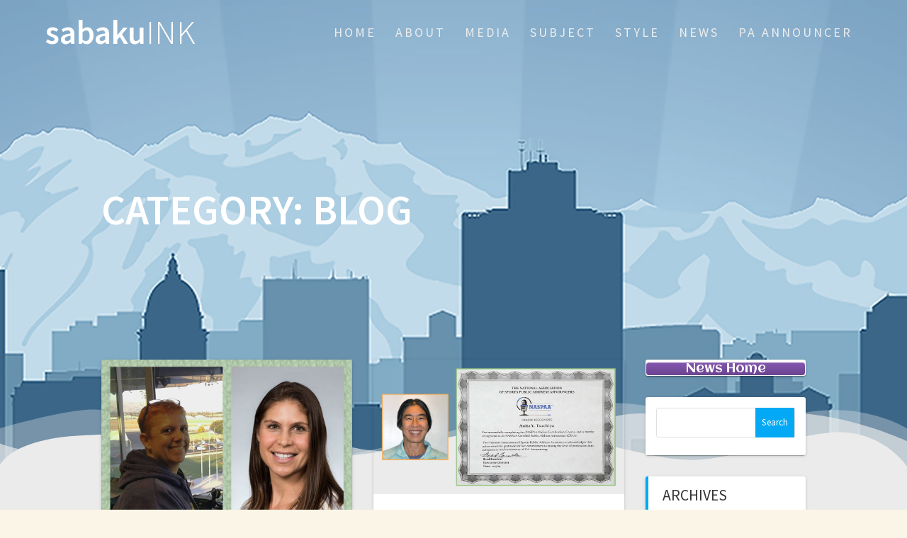

--- FILE ---
content_type: text/html; charset=UTF-8
request_url: https://sabakuink.net/category/blog/
body_size: 12081
content:
<!DOCTYPE html><html
lang="en-US"><head><meta
charset="UTF-8"><meta
name="viewport" content="width=device-width, initial-scale=1"><link
rel="profile" href="http://gmpg.org/xfn/11"><title>Blog &#8211; sabakuINK</title><meta
name='robots' content='max-image-preview:large' /><link
rel='dns-prefetch' href='//fonts.googleapis.com' /><link
href='https://fonts.gstatic.com' crossorigin rel='preconnect' /><link
rel="alternate" type="application/rss+xml" title="sabakuINK &raquo; Feed" href="https://sabakuink.net/feed/" /><link
rel="alternate" type="application/rss+xml" title="sabakuINK &raquo; Comments Feed" href="https://sabakuink.net/comments/feed/" /><link
rel="alternate" type="application/rss+xml" title="sabakuINK &raquo; Blog Category Feed" href="https://sabakuink.net/category/blog/feed/" /><style id='wp-img-auto-sizes-contain-inline-css' type='text/css'>img:is([sizes=auto i],[sizes^="auto," i]){contain-intrinsic-size:3000px 1500px}</style><style id='wp-emoji-styles-inline-css' type='text/css'>

	img.wp-smiley, img.emoji {
		display: inline !important;
		border: none !important;
		box-shadow: none !important;
		height: 1em !important;
		width: 1em !important;
		margin: 0 0.07em !important;
		vertical-align: -0.1em !important;
		background: none !important;
		padding: 0 !important;
	}
/*# sourceURL=wp-emoji-styles-inline-css */
</style><style id='wp-block-library-inline-css' type='text/css'>/*<![CDATA[*/:root{--wp-block-synced-color:#7a00df;--wp-block-synced-color--rgb:122,0,223;--wp-bound-block-color:var(--wp-block-synced-color);--wp-editor-canvas-background:#ddd;--wp-admin-theme-color:#007cba;--wp-admin-theme-color--rgb:0,124,186;--wp-admin-theme-color-darker-10:#006ba1;--wp-admin-theme-color-darker-10--rgb:0,107,160.5;--wp-admin-theme-color-darker-20:#005a87;--wp-admin-theme-color-darker-20--rgb:0,90,135;--wp-admin-border-width-focus:2px}@media (min-resolution:192dpi){:root{--wp-admin-border-width-focus:1.5px}}.wp-element-button{cursor:pointer}:root .has-very-light-gray-background-color{background-color:#eee}:root .has-very-dark-gray-background-color{background-color:#313131}:root .has-very-light-gray-color{color:#eee}:root .has-very-dark-gray-color{color:#313131}:root .has-vivid-green-cyan-to-vivid-cyan-blue-gradient-background{background:linear-gradient(135deg,#00d084,#0693e3)}:root .has-purple-crush-gradient-background{background:linear-gradient(135deg,#34e2e4,#4721fb 50%,#ab1dfe)}:root .has-hazy-dawn-gradient-background{background:linear-gradient(135deg,#faaca8,#dad0ec)}:root .has-subdued-olive-gradient-background{background:linear-gradient(135deg,#fafae1,#67a671)}:root .has-atomic-cream-gradient-background{background:linear-gradient(135deg,#fdd79a,#004a59)}:root .has-nightshade-gradient-background{background:linear-gradient(135deg,#330968,#31cdcf)}:root .has-midnight-gradient-background{background:linear-gradient(135deg,#020381,#2874fc)}:root{--wp--preset--font-size--normal:16px;--wp--preset--font-size--huge:42px}.has-regular-font-size{font-size:1em}.has-larger-font-size{font-size:2.625em}.has-normal-font-size{font-size:var(--wp--preset--font-size--normal)}.has-huge-font-size{font-size:var(--wp--preset--font-size--huge)}.has-text-align-center{text-align:center}.has-text-align-left{text-align:left}.has-text-align-right{text-align:right}.has-fit-text{white-space:nowrap!important}#end-resizable-editor-section{display:none}.aligncenter{clear:both}.items-justified-left{justify-content:flex-start}.items-justified-center{justify-content:center}.items-justified-right{justify-content:flex-end}.items-justified-space-between{justify-content:space-between}.screen-reader-text{border:0;clip-path:inset(50%);height:1px;margin:-1px;overflow:hidden;padding:0;position:absolute;width:1px;word-wrap:normal!important}.screen-reader-text:focus{background-color:#ddd;clip-path:none;color:#444;display:block;font-size:1em;height:auto;left:5px;line-height:normal;padding:15px
23px 14px;text-decoration:none;top:5px;width:auto;z-index:100000}html :where(.has-border-color){border-style:solid}html :where([style*=border-top-color]){border-top-style:solid}html :where([style*=border-right-color]){border-right-style:solid}html :where([style*=border-bottom-color]){border-bottom-style:solid}html :where([style*=border-left-color]){border-left-style:solid}html :where([style*=border-width]){border-style:solid}html :where([style*=border-top-width]){border-top-style:solid}html :where([style*=border-right-width]){border-right-style:solid}html :where([style*=border-bottom-width]){border-bottom-style:solid}html :where([style*=border-left-width]){border-left-style:solid}html :where(img[class*=wp-image-]){height:auto;max-width:100%}:where(figure){margin:0
0 1em}html :where(.is-position-sticky){--wp-admin--admin-bar--position-offset:var(--wp-admin--admin-bar--height,0px)}@media screen and (max-width:600px){html:where(.is-position-sticky){--wp-admin--admin-bar--position-offset:0px}}/*]]>*/</style><style id='global-styles-inline-css' type='text/css'>
:root{--wp--preset--aspect-ratio--square: 1;--wp--preset--aspect-ratio--4-3: 4/3;--wp--preset--aspect-ratio--3-4: 3/4;--wp--preset--aspect-ratio--3-2: 3/2;--wp--preset--aspect-ratio--2-3: 2/3;--wp--preset--aspect-ratio--16-9: 16/9;--wp--preset--aspect-ratio--9-16: 9/16;--wp--preset--color--black: #000000;--wp--preset--color--cyan-bluish-gray: #abb8c3;--wp--preset--color--white: #ffffff;--wp--preset--color--pale-pink: #f78da7;--wp--preset--color--vivid-red: #cf2e2e;--wp--preset--color--luminous-vivid-orange: #ff6900;--wp--preset--color--luminous-vivid-amber: #fcb900;--wp--preset--color--light-green-cyan: #7bdcb5;--wp--preset--color--vivid-green-cyan: #00d084;--wp--preset--color--pale-cyan-blue: #8ed1fc;--wp--preset--color--vivid-cyan-blue: #0693e3;--wp--preset--color--vivid-purple: #9b51e0;--wp--preset--gradient--vivid-cyan-blue-to-vivid-purple: linear-gradient(135deg,rgb(6,147,227) 0%,rgb(155,81,224) 100%);--wp--preset--gradient--light-green-cyan-to-vivid-green-cyan: linear-gradient(135deg,rgb(122,220,180) 0%,rgb(0,208,130) 100%);--wp--preset--gradient--luminous-vivid-amber-to-luminous-vivid-orange: linear-gradient(135deg,rgb(252,185,0) 0%,rgb(255,105,0) 100%);--wp--preset--gradient--luminous-vivid-orange-to-vivid-red: linear-gradient(135deg,rgb(255,105,0) 0%,rgb(207,46,46) 100%);--wp--preset--gradient--very-light-gray-to-cyan-bluish-gray: linear-gradient(135deg,rgb(238,238,238) 0%,rgb(169,184,195) 100%);--wp--preset--gradient--cool-to-warm-spectrum: linear-gradient(135deg,rgb(74,234,220) 0%,rgb(151,120,209) 20%,rgb(207,42,186) 40%,rgb(238,44,130) 60%,rgb(251,105,98) 80%,rgb(254,248,76) 100%);--wp--preset--gradient--blush-light-purple: linear-gradient(135deg,rgb(255,206,236) 0%,rgb(152,150,240) 100%);--wp--preset--gradient--blush-bordeaux: linear-gradient(135deg,rgb(254,205,165) 0%,rgb(254,45,45) 50%,rgb(107,0,62) 100%);--wp--preset--gradient--luminous-dusk: linear-gradient(135deg,rgb(255,203,112) 0%,rgb(199,81,192) 50%,rgb(65,88,208) 100%);--wp--preset--gradient--pale-ocean: linear-gradient(135deg,rgb(255,245,203) 0%,rgb(182,227,212) 50%,rgb(51,167,181) 100%);--wp--preset--gradient--electric-grass: linear-gradient(135deg,rgb(202,248,128) 0%,rgb(113,206,126) 100%);--wp--preset--gradient--midnight: linear-gradient(135deg,rgb(2,3,129) 0%,rgb(40,116,252) 100%);--wp--preset--font-size--small: 13px;--wp--preset--font-size--medium: 20px;--wp--preset--font-size--large: 36px;--wp--preset--font-size--x-large: 42px;--wp--preset--spacing--20: 0.44rem;--wp--preset--spacing--30: 0.67rem;--wp--preset--spacing--40: 1rem;--wp--preset--spacing--50: 1.5rem;--wp--preset--spacing--60: 2.25rem;--wp--preset--spacing--70: 3.38rem;--wp--preset--spacing--80: 5.06rem;--wp--preset--shadow--natural: 6px 6px 9px rgba(0, 0, 0, 0.2);--wp--preset--shadow--deep: 12px 12px 50px rgba(0, 0, 0, 0.4);--wp--preset--shadow--sharp: 6px 6px 0px rgba(0, 0, 0, 0.2);--wp--preset--shadow--outlined: 6px 6px 0px -3px rgb(255, 255, 255), 6px 6px rgb(0, 0, 0);--wp--preset--shadow--crisp: 6px 6px 0px rgb(0, 0, 0);}:where(.is-layout-flex){gap: 0.5em;}:where(.is-layout-grid){gap: 0.5em;}body .is-layout-flex{display: flex;}.is-layout-flex{flex-wrap: wrap;align-items: center;}.is-layout-flex > :is(*, div){margin: 0;}body .is-layout-grid{display: grid;}.is-layout-grid > :is(*, div){margin: 0;}:where(.wp-block-columns.is-layout-flex){gap: 2em;}:where(.wp-block-columns.is-layout-grid){gap: 2em;}:where(.wp-block-post-template.is-layout-flex){gap: 1.25em;}:where(.wp-block-post-template.is-layout-grid){gap: 1.25em;}.has-black-color{color: var(--wp--preset--color--black) !important;}.has-cyan-bluish-gray-color{color: var(--wp--preset--color--cyan-bluish-gray) !important;}.has-white-color{color: var(--wp--preset--color--white) !important;}.has-pale-pink-color{color: var(--wp--preset--color--pale-pink) !important;}.has-vivid-red-color{color: var(--wp--preset--color--vivid-red) !important;}.has-luminous-vivid-orange-color{color: var(--wp--preset--color--luminous-vivid-orange) !important;}.has-luminous-vivid-amber-color{color: var(--wp--preset--color--luminous-vivid-amber) !important;}.has-light-green-cyan-color{color: var(--wp--preset--color--light-green-cyan) !important;}.has-vivid-green-cyan-color{color: var(--wp--preset--color--vivid-green-cyan) !important;}.has-pale-cyan-blue-color{color: var(--wp--preset--color--pale-cyan-blue) !important;}.has-vivid-cyan-blue-color{color: var(--wp--preset--color--vivid-cyan-blue) !important;}.has-vivid-purple-color{color: var(--wp--preset--color--vivid-purple) !important;}.has-black-background-color{background-color: var(--wp--preset--color--black) !important;}.has-cyan-bluish-gray-background-color{background-color: var(--wp--preset--color--cyan-bluish-gray) !important;}.has-white-background-color{background-color: var(--wp--preset--color--white) !important;}.has-pale-pink-background-color{background-color: var(--wp--preset--color--pale-pink) !important;}.has-vivid-red-background-color{background-color: var(--wp--preset--color--vivid-red) !important;}.has-luminous-vivid-orange-background-color{background-color: var(--wp--preset--color--luminous-vivid-orange) !important;}.has-luminous-vivid-amber-background-color{background-color: var(--wp--preset--color--luminous-vivid-amber) !important;}.has-light-green-cyan-background-color{background-color: var(--wp--preset--color--light-green-cyan) !important;}.has-vivid-green-cyan-background-color{background-color: var(--wp--preset--color--vivid-green-cyan) !important;}.has-pale-cyan-blue-background-color{background-color: var(--wp--preset--color--pale-cyan-blue) !important;}.has-vivid-cyan-blue-background-color{background-color: var(--wp--preset--color--vivid-cyan-blue) !important;}.has-vivid-purple-background-color{background-color: var(--wp--preset--color--vivid-purple) !important;}.has-black-border-color{border-color: var(--wp--preset--color--black) !important;}.has-cyan-bluish-gray-border-color{border-color: var(--wp--preset--color--cyan-bluish-gray) !important;}.has-white-border-color{border-color: var(--wp--preset--color--white) !important;}.has-pale-pink-border-color{border-color: var(--wp--preset--color--pale-pink) !important;}.has-vivid-red-border-color{border-color: var(--wp--preset--color--vivid-red) !important;}.has-luminous-vivid-orange-border-color{border-color: var(--wp--preset--color--luminous-vivid-orange) !important;}.has-luminous-vivid-amber-border-color{border-color: var(--wp--preset--color--luminous-vivid-amber) !important;}.has-light-green-cyan-border-color{border-color: var(--wp--preset--color--light-green-cyan) !important;}.has-vivid-green-cyan-border-color{border-color: var(--wp--preset--color--vivid-green-cyan) !important;}.has-pale-cyan-blue-border-color{border-color: var(--wp--preset--color--pale-cyan-blue) !important;}.has-vivid-cyan-blue-border-color{border-color: var(--wp--preset--color--vivid-cyan-blue) !important;}.has-vivid-purple-border-color{border-color: var(--wp--preset--color--vivid-purple) !important;}.has-vivid-cyan-blue-to-vivid-purple-gradient-background{background: var(--wp--preset--gradient--vivid-cyan-blue-to-vivid-purple) !important;}.has-light-green-cyan-to-vivid-green-cyan-gradient-background{background: var(--wp--preset--gradient--light-green-cyan-to-vivid-green-cyan) !important;}.has-luminous-vivid-amber-to-luminous-vivid-orange-gradient-background{background: var(--wp--preset--gradient--luminous-vivid-amber-to-luminous-vivid-orange) !important;}.has-luminous-vivid-orange-to-vivid-red-gradient-background{background: var(--wp--preset--gradient--luminous-vivid-orange-to-vivid-red) !important;}.has-very-light-gray-to-cyan-bluish-gray-gradient-background{background: var(--wp--preset--gradient--very-light-gray-to-cyan-bluish-gray) !important;}.has-cool-to-warm-spectrum-gradient-background{background: var(--wp--preset--gradient--cool-to-warm-spectrum) !important;}.has-blush-light-purple-gradient-background{background: var(--wp--preset--gradient--blush-light-purple) !important;}.has-blush-bordeaux-gradient-background{background: var(--wp--preset--gradient--blush-bordeaux) !important;}.has-luminous-dusk-gradient-background{background: var(--wp--preset--gradient--luminous-dusk) !important;}.has-pale-ocean-gradient-background{background: var(--wp--preset--gradient--pale-ocean) !important;}.has-electric-grass-gradient-background{background: var(--wp--preset--gradient--electric-grass) !important;}.has-midnight-gradient-background{background: var(--wp--preset--gradient--midnight) !important;}.has-small-font-size{font-size: var(--wp--preset--font-size--small) !important;}.has-medium-font-size{font-size: var(--wp--preset--font-size--medium) !important;}.has-large-font-size{font-size: var(--wp--preset--font-size--large) !important;}.has-x-large-font-size{font-size: var(--wp--preset--font-size--x-large) !important;}
/*# sourceURL=global-styles-inline-css */
</style><style id='classic-theme-styles-inline-css' type='text/css'>.wp-block-button__link{color:#fff;background-color:#32373c;border-radius:9999px;box-shadow:none;text-decoration:none;padding:calc(.667em + 2px) calc(1.333em+2px);font-size:1.125em}.wp-block-file__button{background:#32373c;color:#fff;text-decoration:none}</style><link
rel='stylesheet' id='sow-button-base-css' href="https://sabakuink.net/wp-content/plugins/so-widgets-bundle/widgets/button/css/style.css?ver=1.70.4&amp;d36cd7&amp;d36cd7" type='text/css' media='all' /><link
rel='stylesheet' id='sow-google-font-aclonica-css' href='https://fonts.googleapis.com/css?family=Aclonica&#038;display=swap&#038;ver=6.9' type='text/css' media='all' /><link
rel='stylesheet' id='sow-button-atom-fb28f56e2082-css' href="https://sabakuink.net/wp-content/uploads/siteorigin-widgets/sow-button-atom-fb28f56e2082.css?ver=6.9&amp;d36cd7&amp;d36cd7" type='text/css' media='all' /><link
rel='stylesheet' id='one-page-express-fonts-css' href='https://fonts.googleapis.com/css?family=Source+Sans+Pro%3A200%2Cnormal%2C300%2C600%2C700%7CPlayfair+Display%3Aregular%2Citalic%2C700%2C900&#038;subset=latin%2Clatin-ext' type='text/css' media='all' /><link
rel='stylesheet' id='one-page-express-style-css' href="https://sabakuink.net/wp-content/themes/one-page-express/style.css?ver=1.3.14&amp;d36cd7&amp;d36cd7" type='text/css' media='all' /><style id='one-page-express-style-inline-css' type='text/css'>img.logo.dark,img.custom-logo{max-height:70px}</style><link
rel='stylesheet' id='one-page-express-font-awesome-css' href="https://sabakuink.net/wp-content/themes/one-page-express/assets/font-awesome/font-awesome.min.css?ver=1.3.14&amp;d36cd7&amp;d36cd7" type='text/css' media='all' /><link
rel='stylesheet' id='one-page-express-animate-css' href="https://sabakuink.net/wp-content/themes/one-page-express/assets/css/animate.css?ver=1.3.14&amp;d36cd7&amp;d36cd7" type='text/css' media='all' /><link
rel='stylesheet' id='one-page-express-webgradients-css' href="https://sabakuink.net/wp-content/themes/one-page-express/assets/css/webgradients.css?ver=1.3.14&amp;d36cd7&amp;d36cd7" type='text/css' media='all' /><link
rel='stylesheet' id='kirki-styles-one_page_express-css' href="https://sabakuink.net/wp-content/themes/one-page-express/customizer/kirki/assets/css/kirki-styles.css?d36cd7&amp;d36cd7" type='text/css' media='all' /><style id='kirki-styles-one_page_express-inline-css' type='text/css'>.header-homepage + .header-separator
svg{height:90px!important}.header-separator
svg{height:90px!important}.inner-header-description{padding-top:8%;padding-bottom:8%}.header-homepage .header-description-row{padding-top:8%;padding-bottom:8%}@media only screen and (min-width: 768px){.inner-header-description{text-align:left}.header-content .align-holder{text-align:left!important}.header-content{width:50%!important}}</style><script type="text/javascript" src="https://sabakuink.net/wp-includes/js/jquery/jquery.min.js?ver=3.7.1&amp;d36cd7&amp;d36cd7" id="jquery-core-js"></script><script type="text/javascript" src="https://sabakuink.net/wp-includes/js/jquery/jquery-migrate.min.js?ver=3.4.1&amp;d36cd7&amp;d36cd7" id="jquery-migrate-js"></script><script type="text/javascript" src="https://sabakuink.net/wp-content/themes/one-page-express/assets/js/smoothscroll.js?ver=1.3.14&amp;d36cd7&amp;d36cd7" id="one-page-express-smoothscroll-js"></script><link
rel="https://api.w.org/" href="https://sabakuink.net/wp-json/" /><link
rel="alternate" title="JSON" type="application/json" href="https://sabakuink.net/wp-json/wp/v2/categories/6" /><link
rel="EditURI" type="application/rsd+xml" title="RSD" href="https://sabakuink.net/xmlrpc.php?rsd" /><meta
name="generator" content="WordPress 6.9" /><style data-name="overlap">@media only screen and (min-width: 768px){.blog .content,
.archive .content,
.single-post
.content{position:relative;z-index:10}.blog .content > .gridContainer > .row,
.archive .content > .gridContainer > .row,
.single-post .content>.gridContainer>.row{margin-top:-200px;background:transparent !important}.blog .header,
.archive .header,
.single-post
.header{padding-bottom:200px}}</style><style>@media only screen and (min-width: 768px){.align-container{margin:auto auto  auto  0}}</style><style type="text/css" id="custom-background-css">body.custom-background{background-color:#faf5e6}</style><link
rel="icon" href="https://sabakuink.net/wp-content/uploads/2018/06/cropped-favicon2018-1-32x32.png?d36cd7&amp;d36cd7" sizes="32x32" /><link
rel="icon" href="https://sabakuink.net/wp-content/uploads/2018/06/cropped-favicon2018-1-192x192.png?d36cd7&amp;d36cd7" sizes="192x192" /><link
rel="apple-touch-icon" href="https://sabakuink.net/wp-content/uploads/2018/06/cropped-favicon2018-1-180x180.png?d36cd7&amp;d36cd7" /><meta
name="msapplication-TileImage" content="https://sabakuink.net/wp-content/uploads/2018/06/cropped-favicon2018-1-270x270.png" /><style type="text/css" id="wp-custom-css">.page-id-2{background-color:#faf5e6 !important}</style><link
rel='stylesheet' id='sow-button-atom-fb78db6cdbfc-css' href="https://sabakuink.net/wp-content/uploads/siteorigin-widgets/sow-button-atom-fb78db6cdbfc.css?ver=6.9&amp;d36cd7&amp;d36cd7" type='text/css' media='all' /></head><body
class="archive category category-blog category-6 custom-background wp-theme-one-page-express"><style>.screen-reader-text[href="#page-content"]:focus{background-color:#f1f1f1;border-radius:3px;box-shadow:0 0 2px 2px rgba(0, 0, 0, 0.6);clip:auto !important;clip-path:none;color:#21759b}</style><a
class="skip-link screen-reader-text"
href="#page-content">Skip to content</a><div
class="header-top "  data-sticky='0'  data-sticky-mobile='1'  data-sticky-to='top' ><div
class="navigation-wrapper ope-inner-page"><div
class="logo_col"> <a
class="text-logo" href="https://sabakuink.net/">sabaku<span
style="font-weight: 300;" class="span12">INK</span></a></div><div
class="main_menu_col"><div
id="drop_mainmenu_container" class="menu-home-container"><ul
id="drop_mainmenu" class="fm2_drop_mainmenu"><li
id="menu-item-57" class="menu-item menu-item-type-post_type menu-item-object-page menu-item-home menu-item-57"><a
href="https://sabakuink.net/">Home</a></li><li
id="menu-item-592" class="menu-item menu-item-type-post_type menu-item-object-page menu-item-592"><a
href="https://sabakuink.net/about/">About</a></li><li
id="menu-item-610" class="menu-item menu-item-type-post_type menu-item-object-page menu-item-610"><a
href="https://sabakuink.net/media/">Media</a></li><li
id="menu-item-611" class="menu-item menu-item-type-post_type menu-item-object-page menu-item-611"><a
href="https://sabakuink.net/subject/">Subject</a></li><li
id="menu-item-612" class="menu-item menu-item-type-post_type menu-item-object-page menu-item-612"><a
href="https://sabakuink.net/style/">Style</a></li><li
id="menu-item-641" class="menu-item menu-item-type-post_type menu-item-object-page current_page_parent menu-item-641"><a
href="https://sabakuink.net/news/">News</a></li><li
id="menu-item-2553" class="menu-item menu-item-type-post_type menu-item-object-page menu-item-2553"><a
href="https://sabakuink.net/pa-announcer-emcee-services/">PA Announcer</a></li></ul></div></div></div></div><div
id="page" class="site"><div
class="header-wrapper"><div
class='header' style='background-image:url(&quot;https://sabakuink.net/wp-content/uploads/2018/06/innerheader_page-3.jpg&quot;);' data-parallax-depth='20'><div
class="inner-header-description gridContainer"><div
class="row header-description-row"><h1 class="heading8"> Category: <span>Blog</span></h1></div></div><div
class="header-separator header-separator-bottom header-separator-reverse"><svg
xmlns="http://www.w3.org/2000/svg" viewBox="0 0 1000 100" preserveAspectRatio="none"> <path
class="svg-white-bg" opacity="0.33" d="M473,67.3c-203.9,88.3-263.1-34-320.3,0C66,119.1,0,59.7,0,59.7V0h1000v59.7 c0,0-62.1,26.1-94.9,29.3c-32.8,3.3-62.8-12.3-75.8-22.1C806,49.6,745.3,8.7,694.9,4.7S492.4,59,473,67.3z"/> <path
class="svg-white-bg" opacity="0.66" d="M734,67.3c-45.5,0-77.2-23.2-129.1-39.1c-28.6-8.7-150.3-10.1-254,39.1 s-91.7-34.4-149.2,0C115.7,118.3,0,39.8,0,39.8V0h1000v36.5c0,0-28.2-18.5-92.1-18.5C810.2,18.1,775.7,67.3,734,67.3z"/> <path
class="svg-white-bg" d="M766.1,28.9c-200-57.5-266,65.5-395.1,19.5C242,1.8,242,5.4,184.8,20.6C128,35.8,132.3,44.9,89.9,52.5C28.6,63.7,0,0,0,0 h1000c0,0-9.9,40.9-83.6,48.1S829.6,47,766.1,28.9z"/> </svg></div></div></div><div
id="page-content"  class="content"><div
class="gridContainer"><div
class="row"><div
class="post-list "><div
class="post-list-c"><div
class="post-list-item"><div
id="post-2664" class="blog-post post-2664 post type-post status-publish format-standard has-post-thumbnail hentry category-article category-blog category-public-address-announcer category-soccer category-website category-work-sample tag-article tag-blog tag-pa-announcer tag-soccer tag-website tag-work-sample"><div
class="post-content"> <a
href="https://sabakuink.net/female-sports-pa-announcers-a-rare-breed/" class="post-list-item-thumb"> <img
width="1024" height="745" src="https://sabakuink.net/wp-content/uploads/2020/03/julie-myers_julie-gillespie_900x1237px-1024x745.jpg?d36cd7&amp;d36cd7" class="attachment-post-thumbnail size-post-thumbnail wp-post-image" alt="Julie Meyers and Juli Gillespie" decoding="async" fetchpriority="high" srcset="https://sabakuink.net/wp-content/uploads/2020/03/julie-myers_julie-gillespie_900x1237px-1024x745.jpg 1024w, https://sabakuink.net/wp-content/uploads/2020/03/julie-myers_julie-gillespie_900x1237px-300x218.jpg 300w, https://sabakuink.net/wp-content/uploads/2020/03/julie-myers_julie-gillespie_900x1237px-768x559.jpg 768w, https://sabakuink.net/wp-content/uploads/2020/03/julie-myers_julie-gillespie_900x1237px.jpg 1237w" sizes="(max-width: 1024px) 100vw, 1024px" /> </a><div
class="row_345"><h3 class="blog-title"> <a
href="https://sabakuink.net/female-sports-pa-announcers-a-rare-breed/" rel="bookmark"> Female Sports P.A. Announcers: A Rare Breed </a></h3><p>This article originally appeared in the March 2020 issue of &#8220;The Voice&#8220;, the official newsletter of the&nbsp;National Association of Sports P.A. Announcers (NASPAA). Photo credits: (left) Jonathan Okanes, (right) University of Washington Recreation. Female Sports P.A. Announcers: A Rare Breed By Anita Y. Tsuchiya, CPAA Salt Lake Community College and University of Utah, Salt Lake&hellip; <br
/> <a
class="button small blue" href="https://sabakuink.net/female-sports-pa-announcers-a-rare-breed/">Read more</a></p><hr
class="blog-separator"><div
class="post-header"> <i
class="font-icon-post fa fa-user"></i> <a
href="https://sabakuink.net/author/desert/" title="Posts by Anita Y. Tsuchiya" rel="author">Anita Y. Tsuchiya</a> <i
class="font-icon-post fa fa-calendar"></i> <span
class="span12">March 10, 2020</span><i
class="font-icon-post fa fa-comment-o"></i> <span>0</span></div></div></div></div></div><div
class="post-list-item"><div
id="post-2574" class="blog-post post-2574 post type-post status-publish format-standard has-post-thumbnail hentry category-article category-blog category-public-address-announcer category-salt-lake-community-college category-university-of-utah category-website category-work-sample tag-article tag-blog tag-pa-announcer tag-salt-lake-community-college tag-university-of-utah tag-website tag-work-sample"><div
class="post-content"> <a
href="https://sabakuink.net/now-open-pa-announcing-and-emcee-services-page/" class="post-list-item-thumb"> <img
width="1024" height="551" src="https://sabakuink.net/wp-content/uploads/2020/02/headshot-cpaa-certificate-lores_05DEC19-1024x551.png?d36cd7&amp;d36cd7" class="attachment-post-thumbnail size-post-thumbnail wp-post-image" alt="Headshot and NASPAA certificate" decoding="async" srcset="https://sabakuink.net/wp-content/uploads/2020/02/headshot-cpaa-certificate-lores_05DEC19-1024x551.png 1024w, https://sabakuink.net/wp-content/uploads/2020/02/headshot-cpaa-certificate-lores_05DEC19-300x162.png 300w, https://sabakuink.net/wp-content/uploads/2020/02/headshot-cpaa-certificate-lores_05DEC19-768x413.png 768w, https://sabakuink.net/wp-content/uploads/2020/02/headshot-cpaa-certificate-lores_05DEC19.png 1200w" sizes="(max-width: 1024px) 100vw, 1024px" /> </a><div
class="row_345"><h3 class="blog-title"> <a
href="https://sabakuink.net/now-open-pa-announcing-and-emcee-services-page/" rel="bookmark"> Now Open! P.A. Announcing and Emcee Services Page </a></h3><p>I have reached a few professional milestones: creating of a PA Announcer landing page,  Becoming a Certified Public Address Announcer (CPAA), and announcing a women&#8217;s basketball game at the University of Utah on National Girls and Women in Sports Day.</p><hr
class="blog-separator"><div
class="post-header"> <i
class="font-icon-post fa fa-user"></i> <a
href="https://sabakuink.net/author/desert/" title="Posts by Anita Y. Tsuchiya" rel="author">Anita Y. Tsuchiya</a> <i
class="font-icon-post fa fa-calendar"></i> <span
class="span12">February 3, 2020</span><i
class="font-icon-post fa fa-comment-o"></i> <span>0</span></div></div></div></div></div><div
class="post-list-item"><div
id="post-2556" class="blog-post post-2556 post type-post status-publish format-standard has-post-thumbnail hentry category-article category-blog category-public-address-announcer category-salt-lake-community-college category-university-of-utah category-work-sample tag-article tag-blog tag-pa-announcer tag-salt-lake-community-college tag-university-of-utah tag-work-sample"><div
class="post-content"> <a
href="https://sabakuink.net/five-key-differences-between-announcing-and-broadcasting/" class="post-list-item-thumb"> <img
width="1024" height="576" src="https://sabakuink.net/wp-content/uploads/2020/02/20180914_135435_1200x675px-1024x576.jpg?d36cd7&amp;d36cd7" class="attachment-post-thumbnail size-post-thumbnail wp-post-image" alt="Soccer broadcast setup showing a microphone, sound board, and laptop." decoding="async" srcset="https://sabakuink.net/wp-content/uploads/2020/02/20180914_135435_1200x675px-1024x576.jpg 1024w, https://sabakuink.net/wp-content/uploads/2020/02/20180914_135435_1200x675px-300x169.jpg 300w, https://sabakuink.net/wp-content/uploads/2020/02/20180914_135435_1200x675px-768x432.jpg 768w, https://sabakuink.net/wp-content/uploads/2020/02/20180914_135435_1200x675px.jpg 1200w" sizes="(max-width: 1024px) 100vw, 1024px" /> </a><div
class="row_345"><h3 class="blog-title"> <a
href="https://sabakuink.net/five-key-differences-between-announcing-and-broadcasting/" rel="bookmark"> Five Key Differences Between Announcing and Broadcasting </a></h3><p>Announcers and broadcasters play distinctly different roles at sports events. Use these five reminders to help keep them straight.</p><hr
class="blog-separator"><div
class="post-header"> <i
class="font-icon-post fa fa-user"></i> <a
href="https://sabakuink.net/author/desert/" title="Posts by Anita Y. Tsuchiya" rel="author">Anita Y. Tsuchiya</a> <i
class="font-icon-post fa fa-calendar"></i> <span
class="span12">December 30, 2019</span><i
class="font-icon-post fa fa-comment-o"></i> <span>0</span></div></div></div></div></div><div
class="post-list-item"><div
id="post-2408" class="blog-post post-2408 post type-post status-publish format-standard has-post-thumbnail hentry category-article category-blog category-public-address-announcer category-salt-lake-community-college category-university-of-utah category-work-sample tag-article tag-blog tag-pa-announcer tag-salt-lake-community-college tag-university-of-utah tag-website tag-work-sample"><div
class="post-content"> <a
href="https://sabakuink.net/what-i-have-learned-about-announcing-soccer/" class="post-list-item-thumb"> <img
width="900" height="535" src="https://sabakuink.net/wp-content/uploads/2019/10/article-soccer-utah.jpg?d36cd7&amp;d36cd7" class="attachment-post-thumbnail size-post-thumbnail wp-post-image" alt="" decoding="async" loading="lazy" srcset="https://sabakuink.net/wp-content/uploads/2019/10/article-soccer-utah.jpg 900w, https://sabakuink.net/wp-content/uploads/2019/10/article-soccer-utah-300x178.jpg 300w, https://sabakuink.net/wp-content/uploads/2019/10/article-soccer-utah-768x457.jpg 768w" sizes="auto, (max-width: 900px) 100vw, 900px" /> </a><div
class="row_345"><h3 class="blog-title"> <a
href="https://sabakuink.net/what-i-have-learned-about-announcing-soccer/" rel="bookmark"> What I Have Learned About Announcing Soccer </a></h3><p>The past few seasons of announcing men&#8217;s and women&#8217;s collegiate soccer have been a joyous ride, and every year I learn something new.</p><hr
class="blog-separator"><div
class="post-header"> <i
class="font-icon-post fa fa-user"></i> <a
href="https://sabakuink.net/author/desert/" title="Posts by Anita Y. Tsuchiya" rel="author">Anita Y. Tsuchiya</a> <i
class="font-icon-post fa fa-calendar"></i> <span
class="span12">October 24, 2019</span><i
class="font-icon-post fa fa-comment-o"></i> <span>0</span></div></div></div></div></div><div
class="post-list-item"><div
id="post-1771" class="blog-post post-1771 post type-post status-publish format-standard has-post-thumbnail hentry category-anime category-blog category-hizakurige category-japan category-jippensha-ikku category-robihachi category-tokaido category-viewers-guide tag-anime tag-blog tag-hizakurige tag-japan tag-jippensha-ikku tag-robihachi tag-tokaido tag-viewers-guide"><div
class="post-content"> <a
href="https://sabakuink.net/a-viewers-guide-to-robihachi-episode-12/" class="post-list-item-thumb"> <img
width="450" height="253" src="https://sabakuink.net/wp-content/uploads/2019/09/dontsuu-private-hyperroad-entrance.jpg?d36cd7&amp;d36cd7" class="attachment-post-thumbnail size-post-thumbnail wp-post-image" alt="Dontsuu Hyper-Road entrance" decoding="async" loading="lazy" srcset="https://sabakuink.net/wp-content/uploads/2019/09/dontsuu-private-hyperroad-entrance.jpg 450w, https://sabakuink.net/wp-content/uploads/2019/09/dontsuu-private-hyperroad-entrance-300x169.jpg 300w" sizes="auto, (max-width: 450px) 100vw, 450px" /> </a><div
class="row_345"><h3 class="blog-title"> <a
href="https://sabakuink.net/a-viewers-guide-to-robihachi-episode-12/" rel="bookmark"> A Viewer&#8217;s Guide to RobiHachi: Episode 12 </a></h3><p>Robby, Hatchi, and Ikku find themselves cornered by Yang and the Lunar Guard. Their only chance for escape is via a secret hyper-road that leads back to Earth.</p><hr
class="blog-separator"><div
class="post-header"> <i
class="font-icon-post fa fa-user"></i> <a
href="https://sabakuink.net/author/desert/" title="Posts by Anita Y. Tsuchiya" rel="author">Anita Y. Tsuchiya</a> <i
class="font-icon-post fa fa-calendar"></i> <span
class="span12">September 2, 2019</span><i
class="font-icon-post fa fa-comment-o"></i> <span>0</span></div></div></div></div></div><div
class="post-list-item"><div
id="post-1767" class="blog-post post-1767 post type-post status-publish format-standard has-post-thumbnail hentry category-anime category-blog category-hizakurige category-japan category-jippensha-ikku category-robihachi category-tokaido category-viewers-guide tag-anime tag-blog tag-hizakurige tag-japan tag-jippensha-ikku tag-robihachi tag-tokaido tag-viewers-guide"><div
class="post-content"> <a
href="https://sabakuink.net/a-viewers-guide-to-robihachi-episode-11/" class="post-list-item-thumb"> <img
width="450" height="250" src="https://sabakuink.net/wp-content/uploads/2019/08/robby-ikku-hatchi_featured.jpg?d36cd7&amp;d36cd7" class="attachment-post-thumbnail size-post-thumbnail wp-post-image" alt="Robby, Hatchi, and Isekander mascots" decoding="async" loading="lazy" srcset="https://sabakuink.net/wp-content/uploads/2019/08/robby-ikku-hatchi_featured.jpg 450w, https://sabakuink.net/wp-content/uploads/2019/08/robby-ikku-hatchi_featured-300x167.jpg 300w" sizes="auto, (max-width: 450px) 100vw, 450px" /> </a><div
class="row_345"><h3 class="blog-title"> <a
href="https://sabakuink.net/a-viewers-guide-to-robihachi-episode-11/" rel="bookmark"> A Viewer&#8217;s Guide to RobiHachi: Episode 11 </a></h3><p>At long last, Robby, Hatchi, and Ikku reach the planet Isekander. Following the TripSunvisor recommendations, Robby prepares to visit the shrine.</p><hr
class="blog-separator"><div
class="post-header"> <i
class="font-icon-post fa fa-user"></i> <a
href="https://sabakuink.net/author/desert/" title="Posts by Anita Y. Tsuchiya" rel="author">Anita Y. Tsuchiya</a> <i
class="font-icon-post fa fa-calendar"></i> <span
class="span12">August 26, 2019</span><i
class="font-icon-post fa fa-comment-o"></i> <span>0</span></div></div></div></div></div></div><div
class="navigation-c"><div
class="navigation pagination" role="navigation"><h2 class="screen-reader-text">Posts navigation</h2><div
class="nav-links"><div
class="prev-navigation"></div><div
class="numbers-navigation"><span
aria-current="page" class="page-numbers current"><span
class="meta-nav screen-reader-text">Page </span>1</span> <a
class="page-numbers" href="https://sabakuink.net/category/blog/page/2/"><span
class="meta-nav screen-reader-text">Page </span>2</a> <a
class="page-numbers" href="https://sabakuink.net/category/blog/page/3/"><span
class="meta-nav screen-reader-text">Page </span>3</a> <span
class="page-numbers dots">&hellip;</span> <a
class="page-numbers" href="https://sabakuink.net/category/blog/page/8/"><span
class="meta-nav screen-reader-text">Page </span>8</a></div><div
class="next-navigation"><a
href="https://sabakuink.net/category/blog/page/2/" >Older posts</a></div></div></div></div></div><div
class="sidebar"><div
id="sow-button-2" class="widget widget_sow-button"><div
class="so-widget-sow-button so-widget-sow-button-atom-fb78db6cdbfc"
><div
class="ow-button-base ow-button-align-center"
> <a
href="https://sabakuink.net/news/"
class="sowb-button ow-icon-placement-left ow-button-hover" 	> <span> News Home </span> </a></div></div></div><div
id="search-2" class="widget widget_search"><form
role="search" method="get" id="searchform" class="searchform" action="https://sabakuink.net/"><div> <label
class="screen-reader-text" for="s">Search for:</label> <input
type="text" value="" name="s" id="s" /> <input
type="submit" id="searchsubmit" value="Search" /></div></form></div><div
id="archives-2" class="widget widget_archive"><h2 class="widgettitle">Archives</h2> <label
class="screen-reader-text" for="archives-dropdown-2">Archives</label> <select
id="archives-dropdown-2" name="archive-dropdown"><option
value="">Select Month</option><option
value='https://sabakuink.net/2023/09/'> September 2023</option><option
value='https://sabakuink.net/2022/07/'> July 2022</option><option
value='https://sabakuink.net/2020/03/'> March 2020</option><option
value='https://sabakuink.net/2020/02/'> February 2020</option><option
value='https://sabakuink.net/2019/12/'> December 2019</option><option
value='https://sabakuink.net/2019/10/'> October 2019</option><option
value='https://sabakuink.net/2019/09/'> September 2019</option><option
value='https://sabakuink.net/2019/08/'> August 2019</option><option
value='https://sabakuink.net/2019/07/'> July 2019</option><option
value='https://sabakuink.net/2019/05/'> May 2019</option><option
value='https://sabakuink.net/2018/10/'> October 2018</option><option
value='https://sabakuink.net/2018/09/'> September 2018</option><option
value='https://sabakuink.net/2018/08/'> August 2018</option><option
value='https://sabakuink.net/2018/07/'> July 2018</option><option
value='https://sabakuink.net/2018/06/'> June 2018</option><option
value='https://sabakuink.net/2018/05/'> May 2018</option><option
value='https://sabakuink.net/2017/06/'> June 2017</option><option
value='https://sabakuink.net/2017/04/'> April 2017</option><option
value='https://sabakuink.net/2017/02/'> February 2017</option><option
value='https://sabakuink.net/2016/01/'> January 2016</option></select><script type="text/javascript">((dropdownId)=>{const dropdown=document.getElementById(dropdownId);function onSelectChange(){setTimeout(()=>{if('escape'===dropdown.dataset.lastkey){return;}
if(dropdown.value){document.location.href=dropdown.value;}},250);}
function onKeyUp(event){if('Escape'===event.key){dropdown.dataset.lastkey='escape';}else{delete dropdown.dataset.lastkey;}}
function onClick(){delete dropdown.dataset.lastkey;}
dropdown.addEventListener('keyup',onKeyUp);dropdown.addEventListener('click',onClick);dropdown.addEventListener('change',onSelectChange);})("archives-dropdown-2");</script></div><div
id="categories-2" class="widget widget_categories"><h2 class="widgettitle">Categories</h2><form
action="https://sabakuink.net" method="get"><label
class="screen-reader-text" for="cat">Categories</label><select
name='cat' id='cat' class='postform'><option
value='-1'>Select Category</option><option
class="level-0" value="58">Anime</option><option
class="level-0" value="9">Article</option><option
class="level-0" value="44">Baseball</option><option
class="level-0" value="33">Behind the Story</option><option
class="level-0" value="6" selected="selected">Blog</option><option
class="level-0" value="27">Blood and Tears</option><option
class="level-0" value="20">Graphic Design</option><option
class="level-0" value="17">Health &amp; Wellness</option><option
class="level-0" value="28">History</option><option
class="level-0" value="69">Hizakurige</option><option
class="level-0" value="21">Humanities</option><option
class="level-0" value="16">Infographic</option><option
class="level-0" value="22">Japan</option><option
class="level-0" value="55">Japanese American</option><option
class="level-0" value="70">Jippensha Ikku</option><option
class="level-0" value="51">Made in America</option><option
class="level-0" value="56">Made in Japan</option><option
class="level-0" value="5">Medicine</option><option
class="level-0" value="25">Pets</option><option
class="level-0" value="42">Public Address Announcer</option><option
class="level-0" value="65">RobiHachi</option><option
class="level-0" value="39">Salt Lake Community College</option><option
class="level-0" value="43">Soccer</option><option
class="level-0" value="29">Social Fiction</option><option
class="level-0" value="37">Teaching</option><option
class="level-0" value="72">Tōkaidō</option><option
class="level-0" value="1">Uncategorized</option><option
class="level-0" value="38">University of Utah</option><option
class="level-0" value="62">Viewers Guide</option><option
class="level-0" value="8">Website</option><option
class="level-0" value="3">Work Sample</option><option
class="level-0" value="40">Youth Education</option> </select></form><script type="text/javascript">/*<![CDATA[*/((dropdownId)=>{const dropdown=document.getElementById(dropdownId);function onSelectChange(){setTimeout(()=>{if('escape'===dropdown.dataset.lastkey){return;}
if(dropdown.value&&parseInt(dropdown.value)>0&&dropdown instanceof HTMLSelectElement){dropdown.parentElement.submit();}},250);}
function onKeyUp(event){if('Escape'===event.key){dropdown.dataset.lastkey='escape';}else{delete dropdown.dataset.lastkey;}}
function onClick(){delete dropdown.dataset.lastkey;}
dropdown.addEventListener('keyup',onKeyUp);dropdown.addEventListener('click',onClick);dropdown.addEventListener('change',onSelectChange);})("cat");/*]]>*/</script></div><div
id="tag_cloud-3" class="widget widget_tag_cloud"><h2 class="widgettitle">Tags</h2><div
class="tagcloud"><a
href="https://sabakuink.net/tag/anime/" class="tag-cloud-link tag-link-60 tag-link-position-1" style="font-size: 16.75pt;" aria-label="anime (13 items)">anime</a> <a
href="https://sabakuink.net/tag/article/" class="tag-cloud-link tag-link-10 tag-link-position-2" style="font-size: 13.661764705882pt;" aria-label="article (6 items)">article</a> <a
href="https://sabakuink.net/tag/baseball/" class="tag-cloud-link tag-link-52 tag-link-position-3" style="font-size: 8pt;" aria-label="baseball (1 item)">baseball</a> <a
href="https://sabakuink.net/tag/behind-the-story/" class="tag-cloud-link tag-link-34 tag-link-position-4" style="font-size: 18.911764705882pt;" aria-label="Behind the Story (22 items)">Behind the Story</a> <a
href="https://sabakuink.net/tag/blog/" class="tag-cloud-link tag-link-12 tag-link-position-5" style="font-size: 22pt;" aria-label="blog (45 items)">blog</a> <a
href="https://sabakuink.net/tag/blood-and-tears/" class="tag-cloud-link tag-link-32 tag-link-position-6" style="font-size: 19.117647058824pt;" aria-label="Blood and Tears (23 items)">Blood and Tears</a> <a
href="https://sabakuink.net/tag/graphic-design/" class="tag-cloud-link tag-link-49 tag-link-position-7" style="font-size: 12.117647058824pt;" aria-label="graphic design (4 items)">graphic design</a> <a
href="https://sabakuink.net/tag/health-wellness/" class="tag-cloud-link tag-link-18 tag-link-position-8" style="font-size: 9.8529411764706pt;" aria-label="health &amp; wellness (2 items)">health &amp; wellness</a> <a
href="https://sabakuink.net/tag/history/" class="tag-cloud-link tag-link-31 tag-link-position-9" style="font-size: 19.632352941176pt;" aria-label="history (26 items)">history</a> <a
href="https://sabakuink.net/tag/hizakurige/" class="tag-cloud-link tag-link-68 tag-link-position-10" style="font-size: 16.75pt;" aria-label="Hizakurige (13 items)">Hizakurige</a> <a
href="https://sabakuink.net/tag/humanities/" class="tag-cloud-link tag-link-23 tag-link-position-11" style="font-size: 12.117647058824pt;" aria-label="humanities (4 items)">humanities</a> <a
href="https://sabakuink.net/tag/infographic/" class="tag-cloud-link tag-link-19 tag-link-position-12" style="font-size: 9.8529411764706pt;" aria-label="infographic (2 items)">infographic</a> <a
href="https://sabakuink.net/tag/japan/" class="tag-cloud-link tag-link-24 tag-link-position-13" style="font-size: 21.382352941176pt;" aria-label="Japan (39 items)">Japan</a> <a
href="https://sabakuink.net/tag/japanese-american/" class="tag-cloud-link tag-link-53 tag-link-position-14" style="font-size: 9.8529411764706pt;" aria-label="Japanese American (2 items)">Japanese American</a> <a
href="https://sabakuink.net/tag/jippensha-ikku/" class="tag-cloud-link tag-link-71 tag-link-position-15" style="font-size: 16.75pt;" aria-label="Jippensha Ikku (13 items)">Jippensha Ikku</a> <a
href="https://sabakuink.net/tag/made-in-america/" class="tag-cloud-link tag-link-54 tag-link-position-16" style="font-size: 9.8529411764706pt;" aria-label="Made in America (2 items)">Made in America</a> <a
href="https://sabakuink.net/tag/made-in-japan/" class="tag-cloud-link tag-link-57 tag-link-position-17" style="font-size: 11.088235294118pt;" aria-label="Made in Japan (3 items)">Made in Japan</a> <a
href="https://sabakuink.net/tag/medicine/" class="tag-cloud-link tag-link-13 tag-link-position-18" style="font-size: 8pt;" aria-label="medicine (1 item)">medicine</a> <a
href="https://sabakuink.net/tag/pa-announcer/" class="tag-cloud-link tag-link-75 tag-link-position-19" style="font-size: 12.117647058824pt;" aria-label="PA Announcer (4 items)">PA Announcer</a> <a
href="https://sabakuink.net/tag/pets/" class="tag-cloud-link tag-link-14 tag-link-position-20" style="font-size: 8pt;" aria-label="pets (1 item)">pets</a> <a
href="https://sabakuink.net/tag/robihachi/" class="tag-cloud-link tag-link-64 tag-link-position-21" style="font-size: 16.75pt;" aria-label="RobiHachi (13 items)">RobiHachi</a> <a
href="https://sabakuink.net/tag/salt-lake-community-college/" class="tag-cloud-link tag-link-74 tag-link-position-22" style="font-size: 11.088235294118pt;" aria-label="Salt Lake Community College (3 items)">Salt Lake Community College</a> <a
href="https://sabakuink.net/tag/soccer/" class="tag-cloud-link tag-link-76 tag-link-position-23" style="font-size: 8pt;" aria-label="soccer (1 item)">soccer</a> <a
href="https://sabakuink.net/tag/social-fiction/" class="tag-cloud-link tag-link-30 tag-link-position-24" style="font-size: 11.088235294118pt;" aria-label="social fiction (3 items)">social fiction</a> <a
href="https://sabakuink.net/tag/teaching/" class="tag-cloud-link tag-link-47 tag-link-position-25" style="font-size: 8pt;" aria-label="teaching (1 item)">teaching</a> <a
href="https://sabakuink.net/tag/tokaido/" class="tag-cloud-link tag-link-73 tag-link-position-26" style="font-size: 16.75pt;" aria-label="Tōkaidō (13 items)">Tōkaidō</a> <a
href="https://sabakuink.net/tag/university-of-utah/" class="tag-cloud-link tag-link-46 tag-link-position-27" style="font-size: 12.117647058824pt;" aria-label="University of Utah (4 items)">University of Utah</a> <a
href="https://sabakuink.net/tag/viewers-guide/" class="tag-cloud-link tag-link-61 tag-link-position-28" style="font-size: 16.75pt;" aria-label="viewers guide (13 items)">viewers guide</a> <a
href="https://sabakuink.net/tag/website/" class="tag-cloud-link tag-link-11 tag-link-position-29" style="font-size: 12.117647058824pt;" aria-label="website (4 items)">website</a> <a
href="https://sabakuink.net/tag/work-sample/" class="tag-cloud-link tag-link-15 tag-link-position-30" style="font-size: 14.691176470588pt;" aria-label="work sample (8 items)">work sample</a> <a
href="https://sabakuink.net/tag/youth-education/" class="tag-cloud-link tag-link-45 tag-link-position-31" style="font-size: 8pt;" aria-label="youth education (1 item)">youth education</a></div></div><div
id="rss-2" class="widget widget_rss"><h2 class="widgettitle"><a
class="rsswidget rss-widget-feed" href="https://sabakuink.net/feed"><img
class="rss-widget-icon" style="border:0" width="14" height="14" src="https://sabakuink.net/wp-includes/images/rss.png?d36cd7&amp;d36cd7" alt="RSS" loading="lazy" /></a> <a
class="rsswidget rss-widget-title" href="https://sabakuink.net/">RSS Feed</a></h2><ul><li><a
class='rsswidget' href='https://sabakuink.net/generative-ai-in-3-acts/'>Protected: Generative AI in 3 Acts</a></li><li><a
class='rsswidget' href='https://sabakuink.net/who-was-the-tallest-rikishi-in-japanese-history/'>Who Was the Tallest Rikishi in Japanese History?</a></li><li><a
class='rsswidget' href='https://sabakuink.net/female-sports-pa-announcers-a-rare-breed/'>Female Sports P.A. Announcers: A Rare Breed</a></li><li><a
class='rsswidget' href='https://sabakuink.net/now-open-pa-announcing-and-emcee-services-page/'>Now Open! P.A. Announcing and Emcee Services Page</a></li><li><a
class='rsswidget' href='https://sabakuink.net/five-key-differences-between-announcing-and-broadcasting/'>Five Key Differences Between Announcing and Broadcasting</a></li><li><a
class='rsswidget' href='https://sabakuink.net/what-i-have-learned-about-announcing-soccer/'>What I Have Learned About Announcing Soccer</a></li></ul></div></div></div></div></div><div
class="footer"><div
class="gridContainer"><div
class="row"><p
class="footer-copyright"> &copy;&nbsp;&nbsp;2026&nbsp;sabakuINK.&nbsp;Built using WordPress and <a
rel="nofollow" href="https://extendthemes.com/go/built-with-one-page-express">OnePage Express Theme</a>.</p></div></div></div><script type="speculationrules">{"prefetch":[{"source":"document","where":{"and":[{"href_matches":"/*"},{"not":{"href_matches":["/wp-*.php","/wp-admin/*","/wp-content/uploads/*","/wp-content/*","/wp-content/plugins/*","/wp-content/themes/one-page-express/*","/*\\?(.+)"]}},{"not":{"selector_matches":"a[rel~=\"nofollow\"]"}},{"not":{"selector_matches":".no-prefetch, .no-prefetch a"}}]},"eagerness":"conservative"}]}</script><script>/*<![CDATA[*//(trident|msie)/i.test(navigator.userAgent)&&document.getElementById&&window.addEventListener&&window.addEventListener("hashchange",function(){var t,e=location.hash.substring(1);/^[A-z0-9_-]+$/.test(e)&&(t=document.getElementById(e))&&(/^(?:a|select|input|button|textarea)$/i.test(t.tagName)||(t.tabIndex=-1),t.focus())},!1);/*]]>*/</script><script type="text/javascript" src="https://sabakuink.net/wp-includes/js/jquery/ui/effect.min.js?ver=1.13.3&amp;d36cd7&amp;d36cd7" id="jquery-effects-core-js"></script><script type="text/javascript" src="https://sabakuink.net/wp-includes/js/jquery/ui/effect-slide.min.js?ver=1.13.3&amp;d36cd7&amp;d36cd7" id="jquery-effects-slide-js"></script><script type="text/javascript" src="https://sabakuink.net/wp-content/themes/one-page-express/assets/js/drop_menu_selection.js?ver=1.3.14&amp;d36cd7&amp;d36cd7" id="one-page-express-ddmenu-js"></script><script type="text/javascript" src="https://sabakuink.net/wp-content/themes/one-page-express/assets/js/libs/typed.js?ver=1.3.14&amp;d36cd7&amp;d36cd7" id="one-page-express-morphext-js"></script><script type="text/javascript" id="one-page-express-theme-js-extra">var one_page_express_settings={"header_text_morph_speed":"200","header_text_morph":"1"};</script><script type="text/javascript" src="https://sabakuink.net/wp-content/themes/one-page-express/assets/js/theme.js?ver=1.3.14&amp;d36cd7&amp;d36cd7" id="one-page-express-theme-js"></script><script type="text/javascript" src="https://sabakuink.net/wp-content/themes/one-page-express/assets/js/libs/fixto.js?ver=1.3.14&amp;d36cd7&amp;d36cd7" id="one-page-express-fixto-js"></script><script type="text/javascript" src="https://sabakuink.net/wp-content/themes/one-page-express/assets/js/sticky.js?ver=1.3.14&amp;d36cd7&amp;d36cd7" id="one-page-express-sticky-js"></script><script type="text/javascript" src="https://sabakuink.net/wp-includes/js/imagesloaded.min.js?ver=5.0.0&amp;d36cd7&amp;d36cd7" id="imagesloaded-js"></script><script type="text/javascript" src="https://sabakuink.net/wp-includes/js/masonry.min.js?ver=4.2.2&amp;d36cd7&amp;d36cd7" id="masonry-js"></script><script type="text/javascript" src="https://sabakuink.net/wp-includes/js/comment-reply.min.js?ver=6.9&amp;d36cd7&amp;d36cd7" id="comment-reply-js" async="async" data-wp-strategy="async" fetchpriority="low"></script><script id="wp-emoji-settings" type="application/json">
{"baseUrl":"https://s.w.org/images/core/emoji/17.0.2/72x72/","ext":".png","svgUrl":"https://s.w.org/images/core/emoji/17.0.2/svg/","svgExt":".svg","source":{"concatemoji":"https://sabakuink.net/wp-includes/js/wp-emoji-release.min.js?ver=6.9"}}
</script><script type="module">/*<![CDATA[*/const a=JSON.parse(document.getElementById("wp-emoji-settings").textContent),o=(window._wpemojiSettings=a,"wpEmojiSettingsSupports"),s=["flag","emoji"];function i(e){try{var t={supportTests:e,timestamp:(new Date).valueOf()};sessionStorage.setItem(o,JSON.stringify(t))}catch(e){}}function c(e,t,n){e.clearRect(0,0,e.canvas.width,e.canvas.height),e.fillText(t,0,0);t=new Uint32Array(e.getImageData(0,0,e.canvas.width,e.canvas.height).data);e.clearRect(0,0,e.canvas.width,e.canvas.height),e.fillText(n,0,0);const a=new Uint32Array(e.getImageData(0,0,e.canvas.width,e.canvas.height).data);return t.every((e,t)=>e===a[t])}function p(e,t){e.clearRect(0,0,e.canvas.width,e.canvas.height),e.fillText(t,0,0);var n=e.getImageData(16,16,1,1);for(let e=0;e<n.data.length;e++)if(0!==n.data[e])return!1;return!0}function u(e,t,n,a){switch(t){case"flag":return n(e,"\ud83c\udff3\ufe0f\u200d\u26a7\ufe0f","\ud83c\udff3\ufe0f\u200b\u26a7\ufe0f")?!1:!n(e,"\ud83c\udde8\ud83c\uddf6","\ud83c\udde8\u200b\ud83c\uddf6")&&!n(e,"\ud83c\udff4\udb40\udc67\udb40\udc62\udb40\udc65\udb40\udc6e\udb40\udc67\udb40\udc7f","\ud83c\udff4\u200b\udb40\udc67\u200b\udb40\udc62\u200b\udb40\udc65\u200b\udb40\udc6e\u200b\udb40\udc67\u200b\udb40\udc7f");case"emoji":return!a(e,"\ud83e\u1fac8")}return!1}function f(e,t,n,a){let r;const o=(r="undefined"!=typeof WorkerGlobalScope&&self instanceof WorkerGlobalScope?new OffscreenCanvas(300,150):document.createElement("canvas")).getContext("2d",{willReadFrequently:!0}),s=(o.textBaseline="top",o.font="600 32px Arial",{});return e.forEach(e=>{s[e]=t(o,e,n,a)}),s}function r(e){var t=document.createElement("script");t.src=e,t.defer=!0,document.head.appendChild(t)}a.supports={everything:!0,everythingExceptFlag:!0},new Promise(t=>{let n=function(){try{var e=JSON.parse(sessionStorage.getItem(o));if("object"==typeof e&&"number"==typeof e.timestamp&&(new Date).valueOf()<e.timestamp+604800&&"object"==typeof e.supportTests)return e.supportTests}catch(e){}return null}();if(!n){if("undefined"!=typeof Worker&&"undefined"!=typeof OffscreenCanvas&&"undefined"!=typeof URL&&URL.createObjectURL&&"undefined"!=typeof Blob)try{var e="postMessage("+f.toString()+"("+[JSON.stringify(s),u.toString(),c.toString(),p.toString()].join(",")+"));",a=new Blob([e],{type:"text/javascript"});const r=new Worker(URL.createObjectURL(a),{name:"wpTestEmojiSupports"});return void(r.onmessage=e=>{i(n=e.data),r.terminate(),t(n)})}catch(e){}i(n=f(s,u,c,p))}t(n)}).then(e=>{for(const n in e)a.supports[n]=e[n],a.supports.everything=a.supports.everything&&a.supports[n],"flag"!==n&&(a.supports.everythingExceptFlag=a.supports.everythingExceptFlag&&a.supports[n]);var t;a.supports.everythingExceptFlag=a.supports.everythingExceptFlag&&!a.supports.flag,a.supports.everything||((t=a.source||{}).concatemoji?r(t.concatemoji):t.wpemoji&&t.twemoji&&(r(t.twemoji),r(t.wpemoji)))});/*]]>*/</script></body></html>

--- FILE ---
content_type: text/css
request_url: https://sabakuink.net/wp-content/uploads/siteorigin-widgets/sow-button-atom-fb28f56e2082.css?ver=6.9&d36cd7&d36cd7
body_size: 661
content:
@media (max-width: 780px) {
  .so-widget-sow-button-atom-fb28f56e2082 .ow-button-base.ow-button-align-center {
    text-align: center;
  }
  .so-widget-sow-button-atom-fb28f56e2082 .ow-button-base.ow-button-align-center.ow-button-align-justify .sowb-button {
    display: inline-block;
  }
}
.so-widget-sow-button-atom-fb28f56e2082 .ow-button-base .sowb-button {
  -webkit-box-shadow: inset 0 1px 0 rgba(255,255,255,0.2), 0 1px 2px rgba(0,0,0,0.065);
  -moz-box-shadow: inset 0 1px 0 rgba(255,255,255,0.2), 0 1px 2px rgba(0,0,0,0.065);
  box-shadow: inset 0 1px 0 rgba(255,255,255,0.2), 0 1px 2px rgba(0,0,0,0.065);
  -ms-box-sizing: border-box;
  -moz-box-sizing: border-box;
  -webkit-box-sizing: border-box;
  box-sizing: border-box;
  font-family: Aclonica;
  
  background: #8557af;
  background: -webkit-gradient(linear, left bottom, left top, color-stop(0, #6b448f), color-stop(1, #8557af));
  background: -ms-linear-gradient(bottom, #6b448f, #8557af);
  background: -moz-linear-gradient(center bottom, #6b448f 0%, #8557af 100%);
  background: -o-linear-gradient(#8557af, #6b448f);
  filter: progid:DXImageTransform.Microsoft.gradient(startColorstr='#8557af', endColorstr='#6b448f', GradientType=0);
  -webkit-border-radius: 0.25;
  -moz-border-radius: 0.25;
  border-radius: 0.25;
  border-color: #633f85 #5e3c7e #563773 #5e3c7e;
  border: 1px solid;
  color: #ffffff !important;
  font-size: 1;
  
  padding-block: 1;
  text-shadow: 0 1px 0 rgba(0, 0, 0, 0.05);
  width: 100%;
  max-width: 100%;
  padding-inline: 2;
}
.so-widget-sow-button-atom-fb28f56e2082 .ow-button-base .sowb-button.ow-button-hover:active,
.so-widget-sow-button-atom-fb28f56e2082 .ow-button-base .sowb-button.ow-button-hover:hover {
  background: #8a5eb2;
  background: -webkit-gradient(linear, left bottom, left top, color-stop(0, #704796), color-stop(1, #8a5eb2));
  background: -ms-linear-gradient(bottom, #704796, #8a5eb2);
  background: -moz-linear-gradient(center bottom, #704796 0%, #8a5eb2 100%);
  background: -o-linear-gradient(#8a5eb2, #704796);
  filter: progid:DXImageTransform.Microsoft.gradient(startColorstr='#8a5eb2', endColorstr='#704796', GradientType=0);
  border-color: #8f65b6 #8a5eb2 #8254ad #8a5eb2;
  color: #ffffff !important;
}

--- FILE ---
content_type: text/css
request_url: https://sabakuink.net/wp-content/uploads/siteorigin-widgets/sow-button-atom-fb78db6cdbfc.css?ver=6.9&d36cd7&d36cd7
body_size: 667
content:
@media (max-width: 780px) {
  .so-widget-sow-button-atom-fb78db6cdbfc .ow-button-base.ow-button-align-center {
    text-align: center;
  }
  .so-widget-sow-button-atom-fb78db6cdbfc .ow-button-base.ow-button-align-center.ow-button-align-justify .sowb-button {
    display: inline-block;
  }
}
.so-widget-sow-button-atom-fb78db6cdbfc .ow-button-base .sowb-button {
  -webkit-box-shadow: inset 0 1px 0 rgba(255,255,255,0.2), 0 1px 2px rgba(0,0,0,0.065);
  -moz-box-shadow: inset 0 1px 0 rgba(255,255,255,0.2), 0 1px 2px rgba(0,0,0,0.065);
  box-shadow: inset 0 1px 0 rgba(255,255,255,0.2), 0 1px 2px rgba(0,0,0,0.065);
  -ms-box-sizing: border-box;
  -moz-box-sizing: border-box;
  -webkit-box-sizing: border-box;
  box-sizing: border-box;
  font-family: Aclonica;
  
  background: #8557af;
  background: -webkit-gradient(linear, left bottom, left top, color-stop(0, #6b448f), color-stop(1, #8557af));
  background: -ms-linear-gradient(bottom, #6b448f, #8557af);
  background: -moz-linear-gradient(center bottom, #6b448f 0%, #8557af 100%);
  background: -o-linear-gradient(#8557af, #6b448f);
  filter: progid:DXImageTransform.Microsoft.gradient(startColorstr='#8557af', endColorstr='#6b448f', GradientType=0);
  -webkit-border-radius: 0.25em 0.25em 0.25em 0.25em;
  -moz-border-radius: 0.25em 0.25em 0.25em 0.25em;
  border-radius: 0.25em 0.25em 0.25em 0.25em;
  border-color: #633f85 #5e3c7e #563773 #5e3c7e;
  border: 1px solid;
  color: #ffffff !important;
  font-size: 1em;
  
  padding-block: 1em;
  text-shadow: 0 1px 0 rgba(0, 0, 0, 0.05);
  width: 100%;
  max-width: 100%;
  padding-inline: 2em;
}
.so-widget-sow-button-atom-fb78db6cdbfc .ow-button-base .sowb-button.ow-button-hover:active,
.so-widget-sow-button-atom-fb78db6cdbfc .ow-button-base .sowb-button.ow-button-hover:hover {
  background: #8a5eb2;
  background: -webkit-gradient(linear, left bottom, left top, color-stop(0, #704796), color-stop(1, #8a5eb2));
  background: -ms-linear-gradient(bottom, #704796, #8a5eb2);
  background: -moz-linear-gradient(center bottom, #704796 0%, #8a5eb2 100%);
  background: -o-linear-gradient(#8a5eb2, #704796);
  filter: progid:DXImageTransform.Microsoft.gradient(startColorstr='#8a5eb2', endColorstr='#704796', GradientType=0);
  border-color: #8f65b6 #8a5eb2 #8254ad #8a5eb2;
  color: #ffffff !important;
}